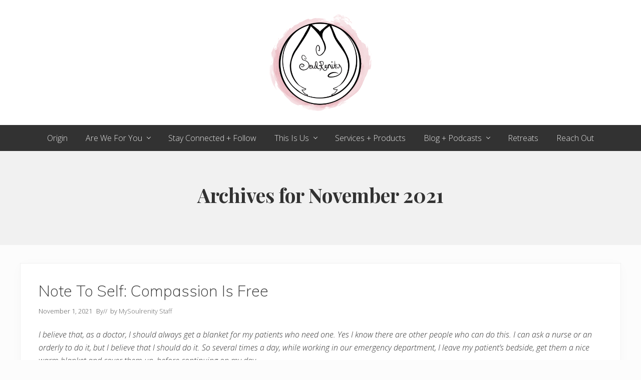

--- FILE ---
content_type: text/html; charset=UTF-8
request_url: https://www.mysoulrenity.com/2021/11/
body_size: 15665
content:
<!DOCTYPE html>
<html lang="en-US">
<head >
<meta charset="UTF-8" />
		<meta name="robots" content="noindex" />
		<meta name="viewport" content="width=device-width, initial-scale=1" />
<title>November 2021</title>
<meta name='robots' content='max-image-preview:large' />
<script>window._wca = window._wca || [];</script>
<link rel='dns-prefetch' href='//stats.wp.com' />
<link rel='dns-prefetch' href='//secure.gravatar.com' />
<link rel='dns-prefetch' href='//fonts.googleapis.com' />
<link rel='dns-prefetch' href='//v0.wordpress.com' />
<link rel='dns-prefetch' href='//widgets.wp.com' />
<link rel='dns-prefetch' href='//s0.wp.com' />
<link rel='dns-prefetch' href='//0.gravatar.com' />
<link rel='dns-prefetch' href='//1.gravatar.com' />
<link rel='dns-prefetch' href='//2.gravatar.com' />
<link rel='preconnect' href='//i0.wp.com' />
<link rel="alternate" type="application/rss+xml" title="MySoulrenity &raquo; Feed" href="https://www.mysoulrenity.com/feed/" />
<link rel="alternate" type="application/rss+xml" title="MySoulrenity &raquo; Comments Feed" href="https://www.mysoulrenity.com/comments/feed/" />
<style id='wp-img-auto-sizes-contain-inline-css' type='text/css'>
img:is([sizes=auto i],[sizes^="auto," i]){contain-intrinsic-size:3000px 1500px}
/*# sourceURL=wp-img-auto-sizes-contain-inline-css */
</style>
<style id='wp-emoji-styles-inline-css' type='text/css'>

	img.wp-smiley, img.emoji {
		display: inline !important;
		border: none !important;
		box-shadow: none !important;
		height: 1em !important;
		width: 1em !important;
		margin: 0 0.07em !important;
		vertical-align: -0.1em !important;
		background: none !important;
		padding: 0 !important;
	}
/*# sourceURL=wp-emoji-styles-inline-css */
</style>
<style id='wp-block-library-inline-css' type='text/css'>
:root{--wp-block-synced-color:#7a00df;--wp-block-synced-color--rgb:122,0,223;--wp-bound-block-color:var(--wp-block-synced-color);--wp-editor-canvas-background:#ddd;--wp-admin-theme-color:#007cba;--wp-admin-theme-color--rgb:0,124,186;--wp-admin-theme-color-darker-10:#006ba1;--wp-admin-theme-color-darker-10--rgb:0,107,160.5;--wp-admin-theme-color-darker-20:#005a87;--wp-admin-theme-color-darker-20--rgb:0,90,135;--wp-admin-border-width-focus:2px}@media (min-resolution:192dpi){:root{--wp-admin-border-width-focus:1.5px}}.wp-element-button{cursor:pointer}:root .has-very-light-gray-background-color{background-color:#eee}:root .has-very-dark-gray-background-color{background-color:#313131}:root .has-very-light-gray-color{color:#eee}:root .has-very-dark-gray-color{color:#313131}:root .has-vivid-green-cyan-to-vivid-cyan-blue-gradient-background{background:linear-gradient(135deg,#00d084,#0693e3)}:root .has-purple-crush-gradient-background{background:linear-gradient(135deg,#34e2e4,#4721fb 50%,#ab1dfe)}:root .has-hazy-dawn-gradient-background{background:linear-gradient(135deg,#faaca8,#dad0ec)}:root .has-subdued-olive-gradient-background{background:linear-gradient(135deg,#fafae1,#67a671)}:root .has-atomic-cream-gradient-background{background:linear-gradient(135deg,#fdd79a,#004a59)}:root .has-nightshade-gradient-background{background:linear-gradient(135deg,#330968,#31cdcf)}:root .has-midnight-gradient-background{background:linear-gradient(135deg,#020381,#2874fc)}:root{--wp--preset--font-size--normal:16px;--wp--preset--font-size--huge:42px}.has-regular-font-size{font-size:1em}.has-larger-font-size{font-size:2.625em}.has-normal-font-size{font-size:var(--wp--preset--font-size--normal)}.has-huge-font-size{font-size:var(--wp--preset--font-size--huge)}.has-text-align-center{text-align:center}.has-text-align-left{text-align:left}.has-text-align-right{text-align:right}.has-fit-text{white-space:nowrap!important}#end-resizable-editor-section{display:none}.aligncenter{clear:both}.items-justified-left{justify-content:flex-start}.items-justified-center{justify-content:center}.items-justified-right{justify-content:flex-end}.items-justified-space-between{justify-content:space-between}.screen-reader-text{border:0;clip-path:inset(50%);height:1px;margin:-1px;overflow:hidden;padding:0;position:absolute;width:1px;word-wrap:normal!important}.screen-reader-text:focus{background-color:#ddd;clip-path:none;color:#444;display:block;font-size:1em;height:auto;left:5px;line-height:normal;padding:15px 23px 14px;text-decoration:none;top:5px;width:auto;z-index:100000}html :where(.has-border-color){border-style:solid}html :where([style*=border-top-color]){border-top-style:solid}html :where([style*=border-right-color]){border-right-style:solid}html :where([style*=border-bottom-color]){border-bottom-style:solid}html :where([style*=border-left-color]){border-left-style:solid}html :where([style*=border-width]){border-style:solid}html :where([style*=border-top-width]){border-top-style:solid}html :where([style*=border-right-width]){border-right-style:solid}html :where([style*=border-bottom-width]){border-bottom-style:solid}html :where([style*=border-left-width]){border-left-style:solid}html :where(img[class*=wp-image-]){height:auto;max-width:100%}:where(figure){margin:0 0 1em}html :where(.is-position-sticky){--wp-admin--admin-bar--position-offset:var(--wp-admin--admin-bar--height,0px)}@media screen and (max-width:600px){html :where(.is-position-sticky){--wp-admin--admin-bar--position-offset:0px}}

/*# sourceURL=wp-block-library-inline-css */
</style><style id='wp-block-paragraph-inline-css' type='text/css'>
.is-small-text{font-size:.875em}.is-regular-text{font-size:1em}.is-large-text{font-size:2.25em}.is-larger-text{font-size:3em}.has-drop-cap:not(:focus):first-letter{float:left;font-size:8.4em;font-style:normal;font-weight:100;line-height:.68;margin:.05em .1em 0 0;text-transform:uppercase}body.rtl .has-drop-cap:not(:focus):first-letter{float:none;margin-left:.1em}p.has-drop-cap.has-background{overflow:hidden}:root :where(p.has-background){padding:1.25em 2.375em}:where(p.has-text-color:not(.has-link-color)) a{color:inherit}p.has-text-align-left[style*="writing-mode:vertical-lr"],p.has-text-align-right[style*="writing-mode:vertical-rl"]{rotate:180deg}
/*# sourceURL=https://www.mysoulrenity.com/wp-includes/blocks/paragraph/style.min.css */
</style>
<style id='global-styles-inline-css' type='text/css'>
:root{--wp--preset--aspect-ratio--square: 1;--wp--preset--aspect-ratio--4-3: 4/3;--wp--preset--aspect-ratio--3-4: 3/4;--wp--preset--aspect-ratio--3-2: 3/2;--wp--preset--aspect-ratio--2-3: 2/3;--wp--preset--aspect-ratio--16-9: 16/9;--wp--preset--aspect-ratio--9-16: 9/16;--wp--preset--color--black: #000000;--wp--preset--color--cyan-bluish-gray: #abb8c3;--wp--preset--color--white: #ffffff;--wp--preset--color--pale-pink: #f78da7;--wp--preset--color--vivid-red: #cf2e2e;--wp--preset--color--luminous-vivid-orange: #ff6900;--wp--preset--color--luminous-vivid-amber: #fcb900;--wp--preset--color--light-green-cyan: #7bdcb5;--wp--preset--color--vivid-green-cyan: #00d084;--wp--preset--color--pale-cyan-blue: #8ed1fc;--wp--preset--color--vivid-cyan-blue: #0693e3;--wp--preset--color--vivid-purple: #9b51e0;--wp--preset--gradient--vivid-cyan-blue-to-vivid-purple: linear-gradient(135deg,rgb(6,147,227) 0%,rgb(155,81,224) 100%);--wp--preset--gradient--light-green-cyan-to-vivid-green-cyan: linear-gradient(135deg,rgb(122,220,180) 0%,rgb(0,208,130) 100%);--wp--preset--gradient--luminous-vivid-amber-to-luminous-vivid-orange: linear-gradient(135deg,rgb(252,185,0) 0%,rgb(255,105,0) 100%);--wp--preset--gradient--luminous-vivid-orange-to-vivid-red: linear-gradient(135deg,rgb(255,105,0) 0%,rgb(207,46,46) 100%);--wp--preset--gradient--very-light-gray-to-cyan-bluish-gray: linear-gradient(135deg,rgb(238,238,238) 0%,rgb(169,184,195) 100%);--wp--preset--gradient--cool-to-warm-spectrum: linear-gradient(135deg,rgb(74,234,220) 0%,rgb(151,120,209) 20%,rgb(207,42,186) 40%,rgb(238,44,130) 60%,rgb(251,105,98) 80%,rgb(254,248,76) 100%);--wp--preset--gradient--blush-light-purple: linear-gradient(135deg,rgb(255,206,236) 0%,rgb(152,150,240) 100%);--wp--preset--gradient--blush-bordeaux: linear-gradient(135deg,rgb(254,205,165) 0%,rgb(254,45,45) 50%,rgb(107,0,62) 100%);--wp--preset--gradient--luminous-dusk: linear-gradient(135deg,rgb(255,203,112) 0%,rgb(199,81,192) 50%,rgb(65,88,208) 100%);--wp--preset--gradient--pale-ocean: linear-gradient(135deg,rgb(255,245,203) 0%,rgb(182,227,212) 50%,rgb(51,167,181) 100%);--wp--preset--gradient--electric-grass: linear-gradient(135deg,rgb(202,248,128) 0%,rgb(113,206,126) 100%);--wp--preset--gradient--midnight: linear-gradient(135deg,rgb(2,3,129) 0%,rgb(40,116,252) 100%);--wp--preset--font-size--small: 13px;--wp--preset--font-size--medium: 20px;--wp--preset--font-size--large: 36px;--wp--preset--font-size--x-large: 42px;--wp--preset--spacing--20: 0.44rem;--wp--preset--spacing--30: 0.67rem;--wp--preset--spacing--40: 1rem;--wp--preset--spacing--50: 1.5rem;--wp--preset--spacing--60: 2.25rem;--wp--preset--spacing--70: 3.38rem;--wp--preset--spacing--80: 5.06rem;--wp--preset--shadow--natural: 6px 6px 9px rgba(0, 0, 0, 0.2);--wp--preset--shadow--deep: 12px 12px 50px rgba(0, 0, 0, 0.4);--wp--preset--shadow--sharp: 6px 6px 0px rgba(0, 0, 0, 0.2);--wp--preset--shadow--outlined: 6px 6px 0px -3px rgb(255, 255, 255), 6px 6px rgb(0, 0, 0);--wp--preset--shadow--crisp: 6px 6px 0px rgb(0, 0, 0);}:where(.is-layout-flex){gap: 0.5em;}:where(.is-layout-grid){gap: 0.5em;}body .is-layout-flex{display: flex;}.is-layout-flex{flex-wrap: wrap;align-items: center;}.is-layout-flex > :is(*, div){margin: 0;}body .is-layout-grid{display: grid;}.is-layout-grid > :is(*, div){margin: 0;}:where(.wp-block-columns.is-layout-flex){gap: 2em;}:where(.wp-block-columns.is-layout-grid){gap: 2em;}:where(.wp-block-post-template.is-layout-flex){gap: 1.25em;}:where(.wp-block-post-template.is-layout-grid){gap: 1.25em;}.has-black-color{color: var(--wp--preset--color--black) !important;}.has-cyan-bluish-gray-color{color: var(--wp--preset--color--cyan-bluish-gray) !important;}.has-white-color{color: var(--wp--preset--color--white) !important;}.has-pale-pink-color{color: var(--wp--preset--color--pale-pink) !important;}.has-vivid-red-color{color: var(--wp--preset--color--vivid-red) !important;}.has-luminous-vivid-orange-color{color: var(--wp--preset--color--luminous-vivid-orange) !important;}.has-luminous-vivid-amber-color{color: var(--wp--preset--color--luminous-vivid-amber) !important;}.has-light-green-cyan-color{color: var(--wp--preset--color--light-green-cyan) !important;}.has-vivid-green-cyan-color{color: var(--wp--preset--color--vivid-green-cyan) !important;}.has-pale-cyan-blue-color{color: var(--wp--preset--color--pale-cyan-blue) !important;}.has-vivid-cyan-blue-color{color: var(--wp--preset--color--vivid-cyan-blue) !important;}.has-vivid-purple-color{color: var(--wp--preset--color--vivid-purple) !important;}.has-black-background-color{background-color: var(--wp--preset--color--black) !important;}.has-cyan-bluish-gray-background-color{background-color: var(--wp--preset--color--cyan-bluish-gray) !important;}.has-white-background-color{background-color: var(--wp--preset--color--white) !important;}.has-pale-pink-background-color{background-color: var(--wp--preset--color--pale-pink) !important;}.has-vivid-red-background-color{background-color: var(--wp--preset--color--vivid-red) !important;}.has-luminous-vivid-orange-background-color{background-color: var(--wp--preset--color--luminous-vivid-orange) !important;}.has-luminous-vivid-amber-background-color{background-color: var(--wp--preset--color--luminous-vivid-amber) !important;}.has-light-green-cyan-background-color{background-color: var(--wp--preset--color--light-green-cyan) !important;}.has-vivid-green-cyan-background-color{background-color: var(--wp--preset--color--vivid-green-cyan) !important;}.has-pale-cyan-blue-background-color{background-color: var(--wp--preset--color--pale-cyan-blue) !important;}.has-vivid-cyan-blue-background-color{background-color: var(--wp--preset--color--vivid-cyan-blue) !important;}.has-vivid-purple-background-color{background-color: var(--wp--preset--color--vivid-purple) !important;}.has-black-border-color{border-color: var(--wp--preset--color--black) !important;}.has-cyan-bluish-gray-border-color{border-color: var(--wp--preset--color--cyan-bluish-gray) !important;}.has-white-border-color{border-color: var(--wp--preset--color--white) !important;}.has-pale-pink-border-color{border-color: var(--wp--preset--color--pale-pink) !important;}.has-vivid-red-border-color{border-color: var(--wp--preset--color--vivid-red) !important;}.has-luminous-vivid-orange-border-color{border-color: var(--wp--preset--color--luminous-vivid-orange) !important;}.has-luminous-vivid-amber-border-color{border-color: var(--wp--preset--color--luminous-vivid-amber) !important;}.has-light-green-cyan-border-color{border-color: var(--wp--preset--color--light-green-cyan) !important;}.has-vivid-green-cyan-border-color{border-color: var(--wp--preset--color--vivid-green-cyan) !important;}.has-pale-cyan-blue-border-color{border-color: var(--wp--preset--color--pale-cyan-blue) !important;}.has-vivid-cyan-blue-border-color{border-color: var(--wp--preset--color--vivid-cyan-blue) !important;}.has-vivid-purple-border-color{border-color: var(--wp--preset--color--vivid-purple) !important;}.has-vivid-cyan-blue-to-vivid-purple-gradient-background{background: var(--wp--preset--gradient--vivid-cyan-blue-to-vivid-purple) !important;}.has-light-green-cyan-to-vivid-green-cyan-gradient-background{background: var(--wp--preset--gradient--light-green-cyan-to-vivid-green-cyan) !important;}.has-luminous-vivid-amber-to-luminous-vivid-orange-gradient-background{background: var(--wp--preset--gradient--luminous-vivid-amber-to-luminous-vivid-orange) !important;}.has-luminous-vivid-orange-to-vivid-red-gradient-background{background: var(--wp--preset--gradient--luminous-vivid-orange-to-vivid-red) !important;}.has-very-light-gray-to-cyan-bluish-gray-gradient-background{background: var(--wp--preset--gradient--very-light-gray-to-cyan-bluish-gray) !important;}.has-cool-to-warm-spectrum-gradient-background{background: var(--wp--preset--gradient--cool-to-warm-spectrum) !important;}.has-blush-light-purple-gradient-background{background: var(--wp--preset--gradient--blush-light-purple) !important;}.has-blush-bordeaux-gradient-background{background: var(--wp--preset--gradient--blush-bordeaux) !important;}.has-luminous-dusk-gradient-background{background: var(--wp--preset--gradient--luminous-dusk) !important;}.has-pale-ocean-gradient-background{background: var(--wp--preset--gradient--pale-ocean) !important;}.has-electric-grass-gradient-background{background: var(--wp--preset--gradient--electric-grass) !important;}.has-midnight-gradient-background{background: var(--wp--preset--gradient--midnight) !important;}.has-small-font-size{font-size: var(--wp--preset--font-size--small) !important;}.has-medium-font-size{font-size: var(--wp--preset--font-size--medium) !important;}.has-large-font-size{font-size: var(--wp--preset--font-size--large) !important;}.has-x-large-font-size{font-size: var(--wp--preset--font-size--x-large) !important;}
/*# sourceURL=global-styles-inline-css */
</style>

<style id='classic-theme-styles-inline-css' type='text/css'>
/*! This file is auto-generated */
.wp-block-button__link{color:#fff;background-color:#32373c;border-radius:9999px;box-shadow:none;text-decoration:none;padding:calc(.667em + 2px) calc(1.333em + 2px);font-size:1.125em}.wp-block-file__button{background:#32373c;color:#fff;text-decoration:none}
/*# sourceURL=/wp-includes/css/classic-themes.min.css */
</style>
<link rel='stylesheet' id='SFSImainCss-css' href='https://www.mysoulrenity.com/wp-content/plugins/ultimate-social-media-icons/css/sfsi-style.css?ver=2.9.6' type='text/css' media='all' />
<link rel='stylesheet' id='woocommerce-smallscreen-css' href='https://www.mysoulrenity.com/wp-content/plugins/woocommerce/assets/css/woocommerce-smallscreen.css?ver=10.4.3' type='text/css' media='only screen and (max-width: 768px)' />
<link rel='stylesheet' id='woocommerce-general-css' href='https://www.mysoulrenity.com/wp-content/plugins/woocommerce/assets/css/woocommerce.css?ver=10.4.3' type='text/css' media='all' />
<link rel='stylesheet' id='mai-woocommerce-css' href='https://www.mysoulrenity.com/wp-content/plugins/mai-theme-engine/assets/css/mai-woocommerce.min.css?ver=1.13.1' type='text/css' media='all' />
<style id='woocommerce-inline-inline-css' type='text/css'>
.woocommerce form .form-row .required { visibility: visible; }
/*# sourceURL=woocommerce-inline-inline-css */
</style>
<link rel='stylesheet' id='maitheme-google-fonts-css' href='//fonts.googleapis.com/css?family=Muli%3A200%2C200i%7COpen+Sans%3A300%2C300i%2C400%2C400i%2C700%2C700i%7CPlayfair+Display%3A700%2C700i&#038;ver=1.1.0' type='text/css' media='all' />
<link rel='stylesheet' id='jetpack_likes-css' href='https://www.mysoulrenity.com/wp-content/plugins/jetpack/modules/likes/style.css?ver=15.4' type='text/css' media='all' />
<link rel='stylesheet' id='mai-theme-engine-css' href='https://www.mysoulrenity.com/wp-content/plugins/mai-theme-engine/assets/css/mai-theme.min.css?ver=1.13.1' type='text/css' media='all' />
<link rel='stylesheet' id='flexington-css' href='https://www.mysoulrenity.com/wp-content/plugins/mai-theme-engine/assets/css/flexington.min.css?ver=2.5.0' type='text/css' media='all' />
<link rel='stylesheet' id='mai-lifestyle-pro-css' href='https://www.mysoulrenity.com/wp-content/themes/mai-lifestyle-pro/style.css?ver=1.1.0.21020190101' type='text/css' media='all' />
<script type="text/javascript" src="https://www.mysoulrenity.com/wp-includes/js/jquery/jquery.min.js?ver=3.7.1" id="jquery-core-js"></script>
<script type="text/javascript" src="https://www.mysoulrenity.com/wp-includes/js/jquery/jquery-migrate.min.js?ver=3.4.1" id="jquery-migrate-js"></script>
<script type="text/javascript" src="https://www.mysoulrenity.com/wp-content/plugins/woocommerce/assets/js/jquery-blockui/jquery.blockUI.min.js?ver=2.7.0-wc.10.4.3" id="wc-jquery-blockui-js" defer="defer" data-wp-strategy="defer"></script>
<script type="text/javascript" id="wc-add-to-cart-js-extra">
/* <![CDATA[ */
var wc_add_to_cart_params = {"ajax_url":"/wp-admin/admin-ajax.php","wc_ajax_url":"/?wc-ajax=%%endpoint%%","i18n_view_cart":"View cart","cart_url":"https://www.mysoulrenity.com/cart/","is_cart":"","cart_redirect_after_add":"yes"};
//# sourceURL=wc-add-to-cart-js-extra
/* ]]> */
</script>
<script type="text/javascript" src="https://www.mysoulrenity.com/wp-content/plugins/woocommerce/assets/js/frontend/add-to-cart.min.js?ver=10.4.3" id="wc-add-to-cart-js" defer="defer" data-wp-strategy="defer"></script>
<script type="text/javascript" src="https://www.mysoulrenity.com/wp-content/plugins/woocommerce/assets/js/js-cookie/js.cookie.min.js?ver=2.1.4-wc.10.4.3" id="wc-js-cookie-js" defer="defer" data-wp-strategy="defer"></script>
<script type="text/javascript" id="woocommerce-js-extra">
/* <![CDATA[ */
var woocommerce_params = {"ajax_url":"/wp-admin/admin-ajax.php","wc_ajax_url":"/?wc-ajax=%%endpoint%%","i18n_password_show":"Show password","i18n_password_hide":"Hide password"};
//# sourceURL=woocommerce-js-extra
/* ]]> */
</script>
<script type="text/javascript" src="https://www.mysoulrenity.com/wp-content/plugins/woocommerce/assets/js/frontend/woocommerce.min.js?ver=10.4.3" id="woocommerce-js" defer="defer" data-wp-strategy="defer"></script>
<script type="text/javascript" id="WCPAY_ASSETS-js-extra">
/* <![CDATA[ */
var wcpayAssets = {"url":"https://www.mysoulrenity.com/wp-content/plugins/woocommerce-payments/dist/"};
//# sourceURL=WCPAY_ASSETS-js-extra
/* ]]> */
</script>
<script type="text/javascript" src="https://stats.wp.com/s-202605.js" id="woocommerce-analytics-js" defer="defer" data-wp-strategy="defer"></script>
<link rel="https://api.w.org/" href="https://www.mysoulrenity.com/wp-json/" /><link rel="EditURI" type="application/rsd+xml" title="RSD" href="https://www.mysoulrenity.com/xmlrpc.php?rsd" />
<meta name="follow.[base64]" content="khSZnEYlypZPLYx1ZYxj"/><meta property="og:image:secure_url" content="https://www.mysoulrenity.com/wp-content/uploads/2021/12/sj-objio-8hHxO3iYuU0-unsplash-scaled.jpg" data-id="sfsi"><meta property="twitter:card" content="summary_large_image" data-id="sfsi"><meta property="twitter:image" content="https://www.mysoulrenity.com/wp-content/uploads/2021/12/sj-objio-8hHxO3iYuU0-unsplash-scaled.jpg" data-id="sfsi"><meta property="og:image:type" content="" data-id="sfsi" /><meta property="og:image:width" content="2560" data-id="sfsi" /><meta property="og:image:height" content="1707" data-id="sfsi" /><meta property="og:url" content="https://www.mysoulrenity.com/2021/11/01/note-to-self-compassion-is-free/" data-id="sfsi" /><meta property="og:description" content="
I believe that, as a doctor, I should always get a blanket for my patients who need one. Yes I know there are other people who can do this. I can ask a nurse or an orderly to do it, but I believe that I should do it. So several times a day, while working in our emergency department, I leave my patient’s bedside, get them a nice warm blanket and cover them up, before continuing on my day.



This action goes along with what I believe to be the three rules of emergency medicine (and perhaps medicine in general). I repeat these often to the residents and medical students I supervise in our busy urban emergency department.



I tell them: (1) we make people feel better; (2) we try to make sure nothing really bad is happening to them right now; and (3), we try to tell them what is causing their symptoms. I say that we can almost always achieve the first two rules but not always the third. No news is usually good news from an ER doctor. If I find a reason for, say, your abdominal pain it is rarely a good thing.



Which brings me back to why I believe I should offer to bring my patients a blanket. To me it is the first step in communicating to the person that my priority is his or her comfort, both physical and emotional. It is a simple act that acknowledges my desire to meet their basic needs as a patient. It may be an overused expression but I want to treat my patients the way I would want my family members taken care of. This behavior was also modeled for me when I was a patient.



Shortly after college I was involved in a serious accident while working in an ambulance as a volunteer. The short story is that I broke my femur, the large bone in my thigh, and my recovery required a total of four surgeries over a year or so. The surgeon who performed the last three operations (and to whom I credit my ability to now walk unaided) usually did his rounds late at night.



He was a brilliant and talented surgeon who reminded me in appearance of a chain-smoking Einstein. He would ask about my pain and my mental state, but what I remember most is his offering to bring me French fries the next time he visited. I felt that he cared about me and, more importantly, understood what I was going through. He connected with me, and I trusted and obeyed everything he told me to do.



Getting a blanket and placing it on my patient is, in the end, a check and balance for me. I have the power to order hundreds of tests and treatments. I strive to always be right (or at least never wrong). And on not so rare occasions, I help save a life. But in the end, if I have not made that connection with my patient, if I have not shown them I understand their needs, then I have failed them as a physician and as a person.



Authored by J. Narro
" data-id="sfsi" /><meta property="og:title" content="Note To Self: Compassion Is Free" data-id="sfsi" />	<style>img#wpstats{display:none}</style>
		<link rel="pingback" href="https://www.mysoulrenity.com/xmlrpc.php" />
<style>
	:root {
		--header-spacer: 0;
		--text-title: 100%;
		--logo-width: 204px;
		--logo-shrink-width: 142px;
		--logo-margin-top: 24px;
		--logo-margin-bottom: 24px;
	}
	.site-title.has-text-title a {
		font-size: var(--text-title);
	}
	@media only screen and (min-width: 769px) {
		.site-title a {
			margin-top: var(--logo-margin-top);
			margin-bottom: var(--logo-margin-bottom);
		}
		.custom-logo-link {
			max-width: var(--logo-width);
		}
	}
	@media only screen and (max-width: 768px) {
		.site-title a {
			margin-top: 4px;
			margin-bottom: 4px;
		}
		.custom-logo-link {
			max-width: var(--logo-shrink-width);
		}
	}
	</style><style>
	@media only screen and (max-width: 768px) {
		.header-before,
		.header-left,
		.header-right,
		.nav-primary,
		.nav-secondary {
			display: none;
		}
		.mai-toggle {
			display: block;
		}
	}
	</style>	<noscript><style>.woocommerce-product-gallery{ opacity: 1 !important; }</style></noscript>
	<style type="text/css">.recentcomments a{display:inline !important;padding:0 !important;margin:0 !important;}</style><style type="text/css">
.upcoming-events li {
	margin-bottom: 10px;
}
.upcoming-events li span {
	display: block;
}
</style>
		
<!-- Jetpack Open Graph Tags -->
<meta property="og:type" content="website" />
<meta property="og:title" content="November 2021" />
<meta property="og:site_name" content="MySoulrenity" />
<meta property="og:image" content="https://i0.wp.com/www.mysoulrenity.com/wp-content/uploads/2019/11/cropped-NewMySoulrenityLogo-Main-Website.png?fit=2482%2C2359&#038;ssl=1" />
<meta property="og:image:width" content="2482" />
<meta property="og:image:height" content="2359" />
<meta property="og:image:alt" content="" />
<meta property="og:locale" content="en_US" />

<!-- End Jetpack Open Graph Tags -->
<link rel="icon" href="https://i0.wp.com/www.mysoulrenity.com/wp-content/uploads/2019/11/cropped-mo-C2GKfb69cM0-unsplash-scaled.jpg?fit=32%2C32&#038;ssl=1" sizes="32x32" />
<link rel="icon" href="https://i0.wp.com/www.mysoulrenity.com/wp-content/uploads/2019/11/cropped-mo-C2GKfb69cM0-unsplash-scaled.jpg?fit=192%2C192&#038;ssl=1" sizes="192x192" />
<link rel="apple-touch-icon" href="https://i0.wp.com/www.mysoulrenity.com/wp-content/uploads/2019/11/cropped-mo-C2GKfb69cM0-unsplash-scaled.jpg?fit=180%2C180&#038;ssl=1" />
<meta name="msapplication-TileImage" content="https://i0.wp.com/www.mysoulrenity.com/wp-content/uploads/2019/11/cropped-mo-C2GKfb69cM0-unsplash-scaled.jpg?fit=270%2C270&#038;ssl=1" />
<link rel='stylesheet' id='wc-stripe-blocks-checkout-style-css' href='https://www.mysoulrenity.com/wp-content/plugins/woocommerce-gateway-stripe/build/upe-blocks.css?ver=5149cca93b0373758856' type='text/css' media='all' />
<link rel='stylesheet' id='wc-blocks-style-css' href='https://www.mysoulrenity.com/wp-content/plugins/woocommerce/assets/client/blocks/wc-blocks.css?ver=wc-10.4.3' type='text/css' media='all' />
</head>
<body class="archive date wp-custom-logo wp-theme-genesis wp-child-theme-mai-lifestyle-pro theme-genesis sfsi_actvite_theme_flat woocommerce-no-js header-full-width full-width-content genesis-breadcrumbs-hidden genesis-footer-widgets-hidden has-standard-menu no-js has-banner-area text-md no-sidebars" itemscope itemtype="https://schema.org/WebPage">	<script>
		//<![CDATA[
		( function() {
			var c = document.body.classList;
			c.remove( 'no-js' );
			c.add( 'js' );
		})();
		//]]>
	</script>
	<div class="site-container"><ul class="genesis-skip-link"><li><a href="#mai-toggle" class="screen-reader-shortcut"> Menu</a></li><li><a href="#genesis-nav-primary" class="screen-reader-shortcut"> Skip to primary navigation</a></li><li><a href="#genesis-content" class="screen-reader-shortcut"> Skip to main content</a></li></ul><span id="header-trigger-wrap"><span id="header-trigger"></span></span><header class="site-header no-header-content" itemscope itemtype="https://schema.org/WPHeader"><div class="wrap"><div class="site-header-row row middle-xs between-xs around-md"><div class="title-area col col-xs-auto center-xs"><p class="site-title" itemprop="headline"><a href="https://www.mysoulrenity.com/" class="custom-logo-link" rel="home"><img width="2482" height="2359" src="https://i0.wp.com/www.mysoulrenity.com/wp-content/uploads/2019/11/cropped-NewMySoulrenityLogo-Main-Website.png?fit=2482%2C2359&amp;ssl=1" class="custom-logo" alt="MySoulrenity" decoding="async" fetchpriority="high" srcset="https://i0.wp.com/www.mysoulrenity.com/wp-content/uploads/2019/11/cropped-NewMySoulrenityLogo-Main-Website.png?w=2482&amp;ssl=1 2482w, https://i0.wp.com/www.mysoulrenity.com/wp-content/uploads/2019/11/cropped-NewMySoulrenityLogo-Main-Website.png?resize=300%2C285&amp;ssl=1 300w, https://i0.wp.com/www.mysoulrenity.com/wp-content/uploads/2019/11/cropped-NewMySoulrenityLogo-Main-Website.png?resize=1024%2C973&amp;ssl=1 1024w, https://i0.wp.com/www.mysoulrenity.com/wp-content/uploads/2019/11/cropped-NewMySoulrenityLogo-Main-Website.png?resize=768%2C730&amp;ssl=1 768w, https://i0.wp.com/www.mysoulrenity.com/wp-content/uploads/2019/11/cropped-NewMySoulrenityLogo-Main-Website.png?resize=1536%2C1460&amp;ssl=1 1536w, https://i0.wp.com/www.mysoulrenity.com/wp-content/uploads/2019/11/cropped-NewMySoulrenityLogo-Main-Website.png?resize=2048%2C1947&amp;ssl=1 2048w, https://i0.wp.com/www.mysoulrenity.com/wp-content/uploads/2019/11/cropped-NewMySoulrenityLogo-Main-Website.png?resize=600%2C570&amp;ssl=1 600w" sizes="(max-width: 2482px) 100vw, 2482px" data-attachment-id="2829" data-permalink="https://www.mysoulrenity.com/cropped-newmysoulrenitylogo-main-website-png/" data-orig-file="https://i0.wp.com/www.mysoulrenity.com/wp-content/uploads/2019/11/cropped-NewMySoulrenityLogo-Main-Website.png?fit=2482%2C2359&amp;ssl=1" data-orig-size="2482,2359" data-comments-opened="1" data-image-meta="{&quot;aperture&quot;:&quot;0&quot;,&quot;credit&quot;:&quot;&quot;,&quot;camera&quot;:&quot;&quot;,&quot;caption&quot;:&quot;&quot;,&quot;created_timestamp&quot;:&quot;0&quot;,&quot;copyright&quot;:&quot;&quot;,&quot;focal_length&quot;:&quot;0&quot;,&quot;iso&quot;:&quot;0&quot;,&quot;shutter_speed&quot;:&quot;0&quot;,&quot;title&quot;:&quot;&quot;,&quot;orientation&quot;:&quot;0&quot;}" data-image-title="cropped-NewMySoulrenityLogo-Main-Website.png" data-image-description="&lt;p&gt;https://www.mysoulrenity.com/wp-content/uploads/2019/11/cropped-NewMySoulrenityLogo-Main-Website.png&lt;/p&gt;
" data-image-caption="" data-medium-file="https://i0.wp.com/www.mysoulrenity.com/wp-content/uploads/2019/11/cropped-NewMySoulrenityLogo-Main-Website.png?fit=300%2C285&amp;ssl=1" data-large-file="https://i0.wp.com/www.mysoulrenity.com/wp-content/uploads/2019/11/cropped-NewMySoulrenityLogo-Main-Website.png?fit=1024%2C973&amp;ssl=1" /></a></p><p class="site-description screen-reader-text" itemprop="description">Search your soul</p></div></div><div id="mai-menu" class="mai-menu"><div class="mai-menu-outer"><div class="mai-menu-inner"><form class="search-form" method="get" action="https://www.mysoulrenity.com/" role="search" itemprop="potentialAction" itemscope itemtype="https://schema.org/SearchAction"><label class="search-form-label screen-reader-text" for="searchform-2">Search this website</label><input class="search-form-input" type="search" name="s" id="searchform-2" placeholder="Search this website" itemprop="query-input"><input class="search-form-submit" type="submit" value="Search"><meta content="https://www.mysoulrenity.com/?s={s}" itemprop="target"></form><div class="menu-home-container"><ul id="menu-home" class="menu"><li id="menu-item-143" class="menu-item menu-item-type-post_type menu-item-object-page menu-item-home menu-item-143"><a href="https://www.mysoulrenity.com/" itemprop="url">Origin</a></li>
<li id="menu-item-1397" class="menu-item menu-item-type-post_type menu-item-object-page menu-item-has-children menu-item-1397"><a href="https://www.mysoulrenity.com/are-we-for-you/" itemprop="url">Are We For You</a>
<ul class="sub-menu">
	<li id="menu-item-2400" class="menu-item menu-item-type-post_type menu-item-object-page menu-item-2400"><a href="https://www.mysoulrenity.com/are-we-liked/" itemprop="url">Meet Our Friends</a></li>
	<li id="menu-item-4297" class="menu-item menu-item-type-post_type menu-item-object-page menu-item-4297"><a href="https://www.mysoulrenity.com/lgbtq-glossary/" itemprop="url">LGBTQ+ Glossary</a></li>
	<li id="menu-item-1399" class="menu-item menu-item-type-post_type menu-item-object-page menu-item-1399"><a href="https://www.mysoulrenity.com/faq/" itemprop="url">FAQ</a></li>
</ul>
</li>
<li id="menu-item-160" class="menu-item menu-item-type-post_type menu-item-object-page menu-item-160"><a href="https://www.mysoulrenity.com/stay-connected-follow/" itemprop="url">Stay Connected + Follow</a></li>
<li id="menu-item-159" class="menu-item menu-item-type-post_type menu-item-object-page menu-item-has-children menu-item-159"><a href="https://www.mysoulrenity.com/this-is-us/" itemprop="url">This Is Us</a>
<ul class="sub-menu">
	<li id="menu-item-167" class="menu-item menu-item-type-post_type menu-item-object-page menu-item-167"><a href="https://www.mysoulrenity.com/nat/" itemprop="url">Nat</a></li>
	<li id="menu-item-3278" class="menu-item menu-item-type-post_type menu-item-object-page menu-item-has-children menu-item-3278"><a href="https://www.mysoulrenity.com/sophie/" itemprop="url">Sophie</a>
	<ul class="sub-menu">
		<li id="menu-item-1637" class="menu-item menu-item-type-post_type menu-item-object-page menu-item-1637"><a href="https://www.mysoulrenity.com/company-2/" itemprop="url">+ Company</a></li>
	</ul>
</li>
</ul>
</li>
<li id="menu-item-158" class="menu-item menu-item-type-post_type menu-item-object-page menu-item-158"><a href="https://www.mysoulrenity.com/coaching-beyond/" itemprop="url">Services + Products</a></li>
<li id="menu-item-161" class="menu-item menu-item-type-post_type menu-item-object-page menu-item-has-children menu-item-161"><a href="https://www.mysoulrenity.com/themes/" itemprop="url">Blog + Podcasts</a>
<ul class="sub-menu">
	<li id="menu-item-3406" class="menu-item menu-item-type-post_type menu-item-object-page menu-item-3406"><a href="https://www.mysoulrenity.com/themes/sns/" itemprop="url">Featured Podcasts</a></li>
</ul>
</li>
<li id="menu-item-3341" class="menu-item menu-item-type-post_type menu-item-object-page menu-item-3341"><a href="https://www.mysoulrenity.com/retreats/" itemprop="url">Retreats</a></li>
<li id="menu-item-1267" class="menu-item menu-item-type-post_type menu-item-object-page menu-item-1267"><a href="https://www.mysoulrenity.com/reach/" itemprop="url">Reach Out</a></li>
</ul></div></div></div></div></div></header><nav class="nav-primary" aria-label="Main" itemscope itemtype="https://schema.org/SiteNavigationElement" id="genesis-nav-primary"><div class="wrap"><ul id="menu-home-1" class="menu genesis-nav-menu menu-primary js-superfish"><li class="menu-item menu-item-type-post_type menu-item-object-page menu-item-home menu-item-143"><a href="https://www.mysoulrenity.com/" itemprop="url"><span itemprop="name">Origin</span></a></li>
<li class="menu-item menu-item-type-post_type menu-item-object-page menu-item-has-children menu-item-1397"><a href="https://www.mysoulrenity.com/are-we-for-you/" itemprop="url"><span itemprop="name">Are We For You</span></a>
<ul class="sub-menu">
	<li class="menu-item menu-item-type-post_type menu-item-object-page menu-item-2400"><a href="https://www.mysoulrenity.com/are-we-liked/" itemprop="url"><span itemprop="name">Meet Our Friends</span></a></li>
	<li class="menu-item menu-item-type-post_type menu-item-object-page menu-item-4297"><a href="https://www.mysoulrenity.com/lgbtq-glossary/" itemprop="url"><span itemprop="name">LGBTQ+ Glossary</span></a></li>
	<li class="menu-item menu-item-type-post_type menu-item-object-page menu-item-1399"><a href="https://www.mysoulrenity.com/faq/" itemprop="url"><span itemprop="name">FAQ</span></a></li>
</ul>
</li>
<li class="menu-item menu-item-type-post_type menu-item-object-page menu-item-160"><a href="https://www.mysoulrenity.com/stay-connected-follow/" itemprop="url"><span itemprop="name">Stay Connected + Follow</span></a></li>
<li class="menu-item menu-item-type-post_type menu-item-object-page menu-item-has-children menu-item-159"><a href="https://www.mysoulrenity.com/this-is-us/" itemprop="url"><span itemprop="name">This Is Us</span></a>
<ul class="sub-menu">
	<li class="menu-item menu-item-type-post_type menu-item-object-page menu-item-167"><a href="https://www.mysoulrenity.com/nat/" itemprop="url"><span itemprop="name">Nat</span></a></li>
	<li class="menu-item menu-item-type-post_type menu-item-object-page menu-item-has-children menu-item-3278"><a href="https://www.mysoulrenity.com/sophie/" itemprop="url"><span itemprop="name">Sophie</span></a>
	<ul class="sub-menu">
		<li class="menu-item menu-item-type-post_type menu-item-object-page menu-item-1637"><a href="https://www.mysoulrenity.com/company-2/" itemprop="url"><span itemprop="name">+ Company</span></a></li>
	</ul>
</li>
</ul>
</li>
<li class="menu-item menu-item-type-post_type menu-item-object-page menu-item-158"><a href="https://www.mysoulrenity.com/coaching-beyond/" itemprop="url"><span itemprop="name">Services + Products</span></a></li>
<li class="menu-item menu-item-type-post_type menu-item-object-page menu-item-has-children menu-item-161"><a href="https://www.mysoulrenity.com/themes/" itemprop="url"><span itemprop="name">Blog + Podcasts</span></a>
<ul class="sub-menu">
	<li class="menu-item menu-item-type-post_type menu-item-object-page menu-item-3406"><a href="https://www.mysoulrenity.com/themes/sns/" itemprop="url"><span itemprop="name">Featured Podcasts</span></a></li>
</ul>
</li>
<li class="menu-item menu-item-type-post_type menu-item-object-page menu-item-3341"><a href="https://www.mysoulrenity.com/retreats/" itemprop="url"><span itemprop="name">Retreats</span></a></li>
<li class="menu-item menu-item-type-post_type menu-item-object-page menu-item-1267"><a href="https://www.mysoulrenity.com/reach/" itemprop="url"><span itemprop="name">Reach Out</span></a></li>
</ul></div></nav><section class="section banner-area width-full" style="background-color: #f1f1f1;"><div class="wrap height-md center-xs text-xs-center text-lg"><div class="section-content width-auto"><h1 class="banner-title">Archives for  November 2021</h1>
</div></div></section><div class="site-inner"><div class="content-sidebar-wrap has-boxed-children"><main class="content content-no-sidebars" id="genesis-content"><article class="post-4028 post type-post status-publish format-standard has-post-thumbnail category-self tag-compassion tag-doctor tag-healthcare tag-human tag-mysoulrenity tag-note-to-self tag-self tag-self-awareness entry boxed" aria-label="Note To Self: Compassion Is Free" itemscope itemtype="https://schema.org/CreativeWork"><header class="entry-header"><h2 class="entry-title" itemprop="headline"><a class="entry-title-link" rel="bookmark" href="https://www.mysoulrenity.com/2021/11/01/note-to-self-compassion-is-free/">Note To Self: Compassion Is Free</a></h2>
<p class="entry-meta"><time class="entry-time" itemprop="datePublished" datetime="2021-11-01T12:18:00-04:00">November 1, 2021</time> By <span class="entry-author" itemprop="author" itemscope itemtype="https://schema.org/Person">//&nbsp;&nbsp;by&nbsp;<a href="https://www.mysoulrenity.com/author/mys/" class="entry-author-link" rel="author" itemprop="url"><span class="entry-author-name" itemprop="name">MySoulrenity Staff</span></a></span>  </p></header><div class="entry-content" itemprop="text">
<p><em>I believe that, as a doctor, I should always get a blanket for my patients who need one. Yes I know there are other people who can do this. I can ask a nurse or an orderly to do it, but I believe that I should do it. So several times a day, while working in our emergency department, I leave my patient’s bedside, get them a nice warm blanket and cover them up, before continuing on my day.</em></p>



<p><em>This action goes along with what I believe to be the three rules of emergency medicine (and perhaps medicine in general). I repeat these often to the residents and medical students I supervise in our busy urban emergency department.</em></p>



<p><em>I tell them: (1) we make people feel better; (2) we try to make sure nothing really bad is happening to them right now; and (3), we try to tell them what is causing their symptoms. I say that we can almost always achieve the first two rules but not always the third. No news is usually good news from an ER doctor. If I find a reason for, say, your abdominal pain it is rarely a good thing.</em></p>



<p><em>Which brings me back to why I believe I should offer to bring my patients a blanket. To me it is the first step in communicating to the person that my priority is his or her comfort, both physical and emotional. It is a simple act that acknowledges my desire to meet their basic needs as a patient. It may be an overused expression but I want to treat my patients the way I would want my family members taken care of. This behavior was also modeled for me when I was a patient.</em></p>



<p><em>Shortly after college I was involved in a serious accident while working in an ambulance as a volunteer. The short story is that I broke my femur, the large bone in my thigh, and my recovery required a total of four surgeries over a year or so. The surgeon who performed the last three operations (and to whom I credit my ability to now walk unaided) usually did his rounds late at night.</em></p>



<p><em>He was a brilliant and talented surgeon who reminded me in appearance of a chain-smoking Einstein. He would ask about my pain and my mental state, but what I remember most is his offering to bring me French fries the next time he visited. I felt that he cared about me and, more importantly, understood what I was going through. He connected with me, and I trusted and obeyed everything he told me to do.</em></p>



<p><em>Getting a blanket and placing it on my patient is, in the end, a check and balance for me. I have the power to order hundreds of tests and treatments. I strive to always be right (or at least never wrong). And on not so rare occasions, I help save a life. But in the end, if I have not made that connection with my patient, if I have not shown them I understand their needs, then I have failed them as a physician and as a person.</em></p>



<p><em>Authored by J. Narro</em></p>
</div><footer class="entry-footer"><p class="entry-meta"><span class="entry-categories">Filed Under: <a href="https://www.mysoulrenity.com/category/self/" rel="category tag">Self</a></span> <span class="entry-tags">Tagged With: <a href="https://www.mysoulrenity.com/tag/compassion/" rel="tag">compassion</a>, <a href="https://www.mysoulrenity.com/tag/doctor/" rel="tag">doctor</a>, <a href="https://www.mysoulrenity.com/tag/healthcare/" rel="tag">healthcare</a>, <a href="https://www.mysoulrenity.com/tag/human/" rel="tag">human</a>, <a href="https://www.mysoulrenity.com/tag/mysoulrenity/" rel="tag">MySoulrenity</a>, <a href="https://www.mysoulrenity.com/tag/note-to-self/" rel="tag">note to SELF</a>, <a href="https://www.mysoulrenity.com/tag/self/" rel="tag">self</a>, <a href="https://www.mysoulrenity.com/tag/self-awareness/" rel="tag">self awareness</a></span></p></footer></article></main></div></div><footer class="site-footer text-sm" itemscope itemtype="https://schema.org/WPFooter"><div class="wrap"><aside class="widget-area"><h2 class="genesis-sidebar-title screen-reader-text">Site Footer</h2><section id="sfsi-widget-2" class="widget sfsi"><div class="widget-wrap"><h3 class="widgettitle widget-title">.</h3>
		<div class="sfsi_widget" data-position="widget" style="display:flex;flex-wrap:wrap;justify-content: left">
			<div id='sfsi_wDiv'></div>
			<div class="norm_row sfsi_wDiv "  style="width:225px;position:absolute;;text-align:left"><div style='width:40px; height:40px;margin-left:5px;margin-bottom:5px; ' class='sfsi_wicons shuffeldiv ' ><div class='inerCnt'><a class=' sficn' data-effect='' target='_blank'  href='http://www.mysoulrenity.com/feed/' id='sfsiid_rss_icon' style='width:40px;height:40px;opacity:1;background:#f2721f;'  ><img data-pin-nopin='true' alt='RSS' title='RSS' src='https://www.mysoulrenity.com/wp-content/plugins/ultimate-social-media-icons/images/icons_theme/flat/flat_rss.png' width='40' height='40' style='' class='sfcm sfsi_wicon ' data-effect=''   /></a></div></div><div style='width:40px; height:40px;margin-left:5px;margin-bottom:5px; ' class='sfsi_wicons shuffeldiv ' ><div class='inerCnt'><a class=' sficn' data-effect='' target='_blank'  href='http://www.specificfeeds.com/widgets/emailSubscribeEncFeed/[base64]/OA==/' id='sfsiid_email_icon' style='width:40px;height:40px;opacity:1;background:#a2a2a2;'  ><img data-pin-nopin='true' alt='Follow by Email' title='Follow by Email' src='https://www.mysoulrenity.com/wp-content/plugins/ultimate-social-media-icons/images/icons_theme/flat/flat_subscribe.png' width='40' height='40' style='' class='sfcm sfsi_wicon ' data-effect=''   /></a></div></div><div style='width:40px; height:40px;margin-left:5px;margin-bottom:5px; ' class='sfsi_wicons shuffeldiv ' ><div class='inerCnt'><a class=' sficn' data-effect='' target='_blank'  href='http://twitter.com/msoulrenity' id='sfsiid_twitter_icon' style='width:40px;height:40px;opacity:1;background:#000000;'  ><img data-pin-nopin='true' alt='Twitter' title='Twitter' src='https://www.mysoulrenity.com/wp-content/plugins/ultimate-social-media-icons/images/icons_theme/flat/flat_twitter.png' width='40' height='40' style='' class='sfcm sfsi_wicon ' data-effect=''   /></a><div class="sfsi_tool_tip_2 twt_tool_bdr sfsiTlleft" style="opacity:0;z-index:-1;" id="sfsiid_twitter"><span class="bot_arow bot_twt_arow"></span><div class="sfsi_inside"><div  class='cstmicon1'><a href='http://twitter.com/msoulrenity' target='_blank'><img data-pin-nopin='true' class='sfsi_wicon' alt='Visit Us' title='Visit Us' src='https://www.mysoulrenity.com/wp-content/plugins/ultimate-social-media-icons/images/visit_icons/Visit_us_twitter/icon_Visit_us_en_US.png' /></a></div><div  class='icon2'><div class='sf_twiter' style='display: inline-block;vertical-align: middle;width: auto;'>
						<a target='_blank' href='https://x.com/intent/post?text=Hey%2C+check+out+this+cool+site+I+found%3A+www.mysoulrenity.com+%23soulrenity+via%40msoulrenity+https%3A%2F%2Fwww.mysoulrenity.com%2F2021%2F11' style='display:inline-block' >
							<img data-pin-nopin= true class='sfsi_wicon' src='https://www.mysoulrenity.com/wp-content/plugins/ultimate-social-media-icons/images/share_icons/Twitter_Tweet/en_US_Tweet.svg' alt='Post on X' title='Post on X' >
						</a>
					</div></div></div></div></div></div><div style='width:40px; height:40px;margin-left:5px;margin-bottom:5px; ' class='sfsi_wicons shuffeldiv ' ><div class='inerCnt'><a class=' sficn' data-effect='' target='_blank'  href='http://instagram.com/my.soulrenity' id='sfsiid_instagram_icon' style='width:40px;height:40px;opacity:1;background:radial-gradient(circle farthest-corner at 35% 90%, #fec564, rgba(0, 0, 0, 0) 50%), radial-gradient(circle farthest-corner at 0 140%, #fec564, rgba(0, 0, 0, 0) 50%), radial-gradient(ellipse farthest-corner at 0 -25%, #5258cf, rgba(0, 0, 0, 0) 50%), radial-gradient(ellipse farthest-corner at 20% -50%, #5258cf, rgba(0, 0, 0, 0) 50%), radial-gradient(ellipse farthest-corner at 100% 0, #893dc2, rgba(0, 0, 0, 0) 50%), radial-gradient(ellipse farthest-corner at 60% -20%, #893dc2, rgba(0, 0, 0, 0) 50%), radial-gradient(ellipse farthest-corner at 100% 100%, #d9317a, rgba(0, 0, 0, 0)), linear-gradient(#6559ca, #bc318f 30%, #e33f5f 50%, #f77638 70%, #fec66d 100%);'  ><img data-pin-nopin='true' alt='Instagram' title='Instagram' src='https://www.mysoulrenity.com/wp-content/plugins/ultimate-social-media-icons/images/icons_theme/flat/flat_instagram.png' width='40' height='40' style='' class='sfcm sfsi_wicon ' data-effect=''   /></a></div></div></div ><div id="sfsi_holder" class="sfsi_holders" style="position: relative; float: left;width:100%;z-index:-1;"></div ><script>window.addEventListener("sfsi_functions_loaded", function()
			{
				if (typeof sfsi_widget_set == "function") {
					sfsi_widget_set();
				}
			}); </script>			<div style="clear: both;"></div>
		</div>
	</div></section>
</aside><p>Copyright MySoulrenity &#xA9;&nbsp;2026 &middot; <a href="http://www.mysoulrenity.com/terms-conditions/">Terms and Conditions</a></p> &middot; <a href="https://www.mysoulrenity.com/privacy-policy/">Privacy Policy</a></p> &middot; <a href="http://www.mysoulrenity.com/reach-us/">Reach Us</a></p></div></footer></div><script type="speculationrules">
{"prefetch":[{"source":"document","where":{"and":[{"href_matches":"/*"},{"not":{"href_matches":["/wp-*.php","/wp-admin/*","/wp-content/uploads/*","/wp-content/*","/wp-content/plugins/*","/wp-content/themes/mai-lifestyle-pro/*","/wp-content/themes/genesis/*","/*\\?(.+)"]}},{"not":{"selector_matches":"a[rel~=\"nofollow\"]"}},{"not":{"selector_matches":".no-prefetch, .no-prefetch a"}}]},"eagerness":"conservative"}]}
</script>
<div class="sfsi_outr_div"><div class="sfsi_FrntInner_chg" style="background-color:#1c0906;border:1px solid#f3faf2; font-style:;color:#dd9933;box-shadow:12px 30px 18px #CCCCCC;"><div class="sfsiclpupwpr" onclick="sfsihidemepopup();"><img src="https://www.mysoulrenity.com/wp-content/plugins/ultimate-social-media-icons/images/close.png" alt="error" /></div><h2 style="font-family:Arial, Helvetica, sans-serif;font-style:;color:#dd9933;font-size:30px">Spread the Soulrenity!</h2><ul style="margin-bottom:0px"><li><div style='width:51px; height:51px;margin-left:5px;margin-bottom:5px; ' class='sfsi_wicons ' ><div class='inerCnt'><a class=' sficn' data-effect='' target='_blank'  href='http://www.mysoulrenity.com/feed/' id='sfsiid_rss_icon' style='width:51px;height:51px;opacity:1;background:#f2721f;'  ><img data-pin-nopin='true' alt='RSS' title='RSS' src='https://www.mysoulrenity.com/wp-content/plugins/ultimate-social-media-icons/images/icons_theme/flat/flat_rss.png' width='51' height='51' style='' class='sfcm sfsi_wicon ' data-effect=''   /></a></div></div></li><li><div style='width:51px; height:51px;margin-left:5px;margin-bottom:5px; ' class='sfsi_wicons ' ><div class='inerCnt'><a class=' sficn' data-effect='' target='_blank'  href='http://www.specificfeeds.com/widgets/emailSubscribeEncFeed/[base64]/OA==/' id='sfsiid_email_icon' style='width:51px;height:51px;opacity:1;background:#a2a2a2;'  ><img data-pin-nopin='true' alt='Follow by Email' title='Follow by Email' src='https://www.mysoulrenity.com/wp-content/plugins/ultimate-social-media-icons/images/icons_theme/flat/flat_subscribe.png' width='51' height='51' style='' class='sfcm sfsi_wicon ' data-effect=''   /></a></div></div></li><li><div style='width:51px; height:51px;margin-left:5px;margin-bottom:5px; ' class='sfsi_wicons ' ><div class='inerCnt'><a class=' sficn' data-effect='' target='_blank'  href='http://twitter.com/msoulrenity' id='sfsiid_twitter_icon' style='width:51px;height:51px;opacity:1;background:#000000;'  ><img data-pin-nopin='true' alt='Twitter' title='Twitter' src='https://www.mysoulrenity.com/wp-content/plugins/ultimate-social-media-icons/images/icons_theme/flat/flat_twitter.png' width='51' height='51' style='' class='sfcm sfsi_wicon ' data-effect=''   /></a><div class="sfsi_tool_tip_2 twt_tool_bdr sfsiTlleft" style="opacity:0;z-index:-1;" id="sfsiid_twitter"><span class="bot_arow bot_twt_arow"></span><div class="sfsi_inside"><div  class='cstmicon1'><a href='http://twitter.com/msoulrenity' target='_blank'><img data-pin-nopin='true' class='sfsi_wicon' alt='Visit Us' title='Visit Us' src='https://www.mysoulrenity.com/wp-content/plugins/ultimate-social-media-icons/images/visit_icons/Visit_us_twitter/icon_Visit_us_en_US.png' /></a></div><div  class='icon2'><div class='sf_twiter' style='display: inline-block;vertical-align: middle;width: auto;'>
						<a target='_blank' href='https://x.com/intent/post?text=Hey%2C+check+out+this+cool+site+I+found%3A+www.mysoulrenity.com+%23soulrenity+via%40msoulrenity+https%3A%2F%2Fwww.mysoulrenity.com%2F2021%2F11' style='display:inline-block' >
							<img data-pin-nopin= true class='sfsi_wicon' src='https://www.mysoulrenity.com/wp-content/plugins/ultimate-social-media-icons/images/share_icons/Twitter_Tweet/en_US_Tweet.svg' alt='Post on X' title='Post on X' >
						</a>
					</div></div></div></div></div></div></li><li><div style='width:51px; height:51px;margin-left:5px;margin-bottom:5px; ' class='sfsi_wicons ' ><div class='inerCnt'><a class=' sficn' data-effect='' target='_blank'  href='http://instagram.com/my.soulrenity' id='sfsiid_instagram_icon' style='width:51px;height:51px;opacity:1;background:radial-gradient(circle farthest-corner at 35% 90%, #fec564, rgba(0, 0, 0, 0) 50%), radial-gradient(circle farthest-corner at 0 140%, #fec564, rgba(0, 0, 0, 0) 50%), radial-gradient(ellipse farthest-corner at 0 -25%, #5258cf, rgba(0, 0, 0, 0) 50%), radial-gradient(ellipse farthest-corner at 20% -50%, #5258cf, rgba(0, 0, 0, 0) 50%), radial-gradient(ellipse farthest-corner at 100% 0, #893dc2, rgba(0, 0, 0, 0) 50%), radial-gradient(ellipse farthest-corner at 60% -20%, #893dc2, rgba(0, 0, 0, 0) 50%), radial-gradient(ellipse farthest-corner at 100% 100%, #d9317a, rgba(0, 0, 0, 0)), linear-gradient(#6559ca, #bc318f 30%, #e33f5f 50%, #f77638 70%, #fec66d 100%);'  ><img data-pin-nopin='true' alt='Instagram' title='Instagram' src='https://www.mysoulrenity.com/wp-content/plugins/ultimate-social-media-icons/images/icons_theme/flat/flat_instagram.png' width='51' height='51' style='' class='sfcm sfsi_wicon ' data-effect=''   /></a></div></div></li></ul></div></div><script>
window.addEventListener('sfsi_functions_loaded', function() {
    if (typeof sfsi_responsive_toggle == 'function') {
        sfsi_responsive_toggle(15000);
        // console.log('sfsi_responsive_toggle');

    }
})
</script>
    <script>
        window.addEventListener('sfsi_functions_loaded', function () {
            if (typeof sfsi_plugin_version == 'function') {
                sfsi_plugin_version(2.77);
            }
        });

        function sfsi_processfurther(ref) {
            var feed_id = '[base64]';
            var feedtype = 8;
            var email = jQuery(ref).find('input[name="email"]').val();
            var filter = /^(([^<>()[\]\\.,;:\s@\"]+(\.[^<>()[\]\\.,;:\s@\"]+)*)|(\".+\"))@((\[[0-9]{1,3}\.[0-9]{1,3}\.[0-9]{1,3}\.[0-9]{1,3}\])|(([a-zA-Z\-0-9]+\.)+[a-zA-Z]{2,}))$/;
            if ((email != "Enter your email") && (filter.test(email))) {
                if (feedtype == "8") {
                    var url = "https://api.follow.it/subscription-form/" + feed_id + "/" + feedtype;
                    window.open(url, "popupwindow", "scrollbars=yes,width=1080,height=760");
                    return true;
                }
            } else {
                alert("Please enter email address");
                jQuery(ref).find('input[name="email"]').focus();
                return false;
            }
        }
    </script>
    <style type="text/css" aria-selected="true">
        .sfsi_subscribe_Popinner {
             width: 100% !important;

            height: auto !important;

         padding: 18px 0px !important;

            background-color: #ffffff !important;
        }

        .sfsi_subscribe_Popinner form {
            margin: 0 20px !important;
        }

        .sfsi_subscribe_Popinner h5 {
            font-family: Helvetica,Arial,sans-serif !important;

             font-weight: bold !important;   color:#000000 !important; font-size: 16px !important;   text-align:center !important; margin: 0 0 10px !important;
            padding: 0 !important;
        }

        .sfsi_subscription_form_field {
            margin: 5px 0 !important;
            width: 100% !important;
            display: inline-flex;
            display: -webkit-inline-flex;
        }

        .sfsi_subscription_form_field input {
            width: 100% !important;
            padding: 10px 0px !important;
        }

        .sfsi_subscribe_Popinner input[type=email] {
         font-family: Helvetica,Arial,sans-serif !important;   font-style:normal !important;   font-size:14px !important; text-align: center !important;        }

        .sfsi_subscribe_Popinner input[type=email]::-webkit-input-placeholder {

         font-family: Helvetica,Arial,sans-serif !important;   font-style:normal !important;  font-size: 14px !important;   text-align:center !important;        }

        .sfsi_subscribe_Popinner input[type=email]:-moz-placeholder {
            /* Firefox 18- */
         font-family: Helvetica,Arial,sans-serif !important;   font-style:normal !important;   font-size: 14px !important;   text-align:center !important;
        }

        .sfsi_subscribe_Popinner input[type=email]::-moz-placeholder {
            /* Firefox 19+ */
         font-family: Helvetica,Arial,sans-serif !important;   font-style: normal !important;
              font-size: 14px !important;   text-align:center !important;        }

        .sfsi_subscribe_Popinner input[type=email]:-ms-input-placeholder {

            font-family: Helvetica,Arial,sans-serif !important;  font-style:normal !important;   font-size:14px !important;
         text-align: center !important;        }

        .sfsi_subscribe_Popinner input[type=submit] {

         font-family: Helvetica,Arial,sans-serif !important;   font-weight: bold !important;   color:#000000 !important; font-size: 16px !important;   text-align:center !important; background-color: #dedede !important;        }

                .sfsi_shortcode_container {
            float: left;
        }

        .sfsi_shortcode_container .norm_row .sfsi_wDiv {
            position: relative !important;
        }

        .sfsi_shortcode_container .sfsi_holders {
            display: none;
        }

            </style>

    	<script type='text/javascript'>
		(function () {
			var c = document.body.className;
			c = c.replace(/woocommerce-no-js/, 'woocommerce-js');
			document.body.className = c;
		})();
	</script>
	<script type="text/javascript" src="https://www.mysoulrenity.com/wp-includes/js/jquery/ui/core.min.js?ver=1.13.3" id="jquery-ui-core-js"></script>
<script type="text/javascript" src="https://www.mysoulrenity.com/wp-content/plugins/ultimate-social-media-icons/js/shuffle/modernizr.custom.min.js?ver=6.9" id="SFSIjqueryModernizr-js"></script>
<script type="text/javascript" src="https://www.mysoulrenity.com/wp-content/plugins/ultimate-social-media-icons/js/shuffle/jquery.shuffle.min.js?ver=6.9" id="SFSIjqueryShuffle-js"></script>
<script type="text/javascript" src="https://www.mysoulrenity.com/wp-content/plugins/ultimate-social-media-icons/js/shuffle/random-shuffle-min.js?ver=6.9" id="SFSIjqueryrandom-shuffle-js"></script>
<script type="text/javascript" id="SFSICustomJs-js-extra">
/* <![CDATA[ */
var sfsi_icon_ajax_object = {"nonce":"7e5e866325","ajax_url":"https://www.mysoulrenity.com/wp-admin/admin-ajax.php","plugin_url":"https://www.mysoulrenity.com/wp-content/plugins/ultimate-social-media-icons/"};
//# sourceURL=SFSICustomJs-js-extra
/* ]]> */
</script>
<script type="text/javascript" src="https://www.mysoulrenity.com/wp-content/plugins/ultimate-social-media-icons/js/custom.js?ver=2.9.6" id="SFSICustomJs-js"></script>
<script type="text/javascript" src="https://www.mysoulrenity.com/wp-includes/js/hoverIntent.min.js?ver=1.10.2" id="hoverIntent-js"></script>
<script type="text/javascript" src="https://www.mysoulrenity.com/wp-content/themes/genesis/lib/js/menu/superfish.min.js?ver=1.7.10" id="superfish-js"></script>
<script type="text/javascript" src="https://www.mysoulrenity.com/wp-content/themes/genesis/lib/js/skip-links.min.js?ver=3.6.1" id="skip-links-js"></script>
<script type="text/javascript" src="https://www.mysoulrenity.com/wp-includes/js/dist/vendor/wp-polyfill.min.js?ver=3.15.0" id="wp-polyfill-js"></script>
<script type="text/javascript" src="https://www.mysoulrenity.com/wp-content/plugins/jetpack/jetpack_vendor/automattic/woocommerce-analytics/build/woocommerce-analytics-client.js?minify=false&amp;ver=75adc3c1e2933e2c8c6a" id="woocommerce-analytics-client-js" defer="defer" data-wp-strategy="defer"></script>
<script type="text/javascript" id="mai-theme-engine-js-extra">
/* <![CDATA[ */
var maiVars = {"mainMenu":"Menu","subMenu":"Submenu","searchBox":"\u003Cdiv class=\"search-box\" style=\"display:none;\"\u003E\u003Cform class=\"search-form\" method=\"get\" action=\"https://www.mysoulrenity.com/\" role=\"search\" itemprop=\"potentialAction\" itemscope itemtype=\"https://schema.org/SearchAction\"\u003E\u003Clabel class=\"search-form-label screen-reader-text\" for=\"searchform-1\"\u003ESearch this website\u003C/label\u003E\u003Cinput class=\"search-form-input\" type=\"search\" name=\"s\" id=\"searchform-1\" placeholder=\"Search this website\" itemprop=\"query-input\"\u003E\u003Cinput class=\"search-form-submit\" type=\"submit\" value=\"Search\"\u003E\u003Cmeta content=\"https://www.mysoulrenity.com/?s={s}\" itemprop=\"target\"\u003E\u003C/form\u003E\u003C/div\u003E","maiScrollTo":".scroll-to"};
//# sourceURL=mai-theme-engine-js-extra
/* ]]> */
</script>
<script type="text/javascript" src="https://www.mysoulrenity.com/wp-content/plugins/mai-theme-engine/assets/js/mai-theme.min.js?ver=1.13.1" id="mai-theme-engine-js"></script>
<script type="text/javascript" src="https://www.mysoulrenity.com/wp-content/plugins/mai-theme-engine/assets/js/basic-scroll.min.js?ver=3.0.2" id="basic-scroll-js"></script>
<script type="text/javascript" id="mai-scroll-js-extra">
/* <![CDATA[ */
var maiScroll = {"logoWidth":"204","logoTop":"24","logoBottom":"24","logoShrinkWidth":"120","logoShrinkTop":"4","logoShrinkBottom":"4"};
//# sourceURL=mai-scroll-js-extra
/* ]]> */
</script>
<script type="text/javascript" src="https://www.mysoulrenity.com/wp-content/plugins/mai-theme-engine/assets/js/mai-scroll.min.js?ver=1.13.1" id="mai-scroll-js"></script>
<script type="text/javascript" src="https://www.mysoulrenity.com/wp-content/plugins/mai-theme-engine/assets/js/fitvids.min.js?ver=1.2.0" id="mai-responsive-videos-js"></script>
<script type="text/javascript" src="https://www.mysoulrenity.com/wp-content/plugins/mai-theme-engine/assets/js/fitvids-init.min.js?ver=1.13.1" id="mai-responsive-video-init-js"></script>
<script type="text/javascript" src="https://www.mysoulrenity.com/wp-content/plugins/woocommerce/assets/js/sourcebuster/sourcebuster.min.js?ver=10.4.3" id="sourcebuster-js-js"></script>
<script type="text/javascript" id="wc-order-attribution-js-extra">
/* <![CDATA[ */
var wc_order_attribution = {"params":{"lifetime":1.0e-5,"session":30,"base64":false,"ajaxurl":"https://www.mysoulrenity.com/wp-admin/admin-ajax.php","prefix":"wc_order_attribution_","allowTracking":true},"fields":{"source_type":"current.typ","referrer":"current_add.rf","utm_campaign":"current.cmp","utm_source":"current.src","utm_medium":"current.mdm","utm_content":"current.cnt","utm_id":"current.id","utm_term":"current.trm","utm_source_platform":"current.plt","utm_creative_format":"current.fmt","utm_marketing_tactic":"current.tct","session_entry":"current_add.ep","session_start_time":"current_add.fd","session_pages":"session.pgs","session_count":"udata.vst","user_agent":"udata.uag"}};
//# sourceURL=wc-order-attribution-js-extra
/* ]]> */
</script>
<script type="text/javascript" src="https://www.mysoulrenity.com/wp-content/plugins/woocommerce/assets/js/frontend/order-attribution.min.js?ver=10.4.3" id="wc-order-attribution-js"></script>
<script type="text/javascript" id="jetpack-stats-js-before">
/* <![CDATA[ */
_stq = window._stq || [];
_stq.push([ "view", {"v":"ext","blog":"158739835","post":"0","tz":"-5","srv":"www.mysoulrenity.com","arch_date":"2021/11","arch_results":"1","j":"1:15.4"} ]);
_stq.push([ "clickTrackerInit", "158739835", "0" ]);
//# sourceURL=jetpack-stats-js-before
/* ]]> */
</script>
<script type="text/javascript" src="https://stats.wp.com/e-202605.js" id="jetpack-stats-js" defer="defer" data-wp-strategy="defer"></script>
<script id="wp-emoji-settings" type="application/json">
{"baseUrl":"https://s.w.org/images/core/emoji/17.0.2/72x72/","ext":".png","svgUrl":"https://s.w.org/images/core/emoji/17.0.2/svg/","svgExt":".svg","source":{"concatemoji":"https://www.mysoulrenity.com/wp-includes/js/wp-emoji-release.min.js?ver=6.9"}}
</script>
<script type="module">
/* <![CDATA[ */
/*! This file is auto-generated */
const a=JSON.parse(document.getElementById("wp-emoji-settings").textContent),o=(window._wpemojiSettings=a,"wpEmojiSettingsSupports"),s=["flag","emoji"];function i(e){try{var t={supportTests:e,timestamp:(new Date).valueOf()};sessionStorage.setItem(o,JSON.stringify(t))}catch(e){}}function c(e,t,n){e.clearRect(0,0,e.canvas.width,e.canvas.height),e.fillText(t,0,0);t=new Uint32Array(e.getImageData(0,0,e.canvas.width,e.canvas.height).data);e.clearRect(0,0,e.canvas.width,e.canvas.height),e.fillText(n,0,0);const a=new Uint32Array(e.getImageData(0,0,e.canvas.width,e.canvas.height).data);return t.every((e,t)=>e===a[t])}function p(e,t){e.clearRect(0,0,e.canvas.width,e.canvas.height),e.fillText(t,0,0);var n=e.getImageData(16,16,1,1);for(let e=0;e<n.data.length;e++)if(0!==n.data[e])return!1;return!0}function u(e,t,n,a){switch(t){case"flag":return n(e,"\ud83c\udff3\ufe0f\u200d\u26a7\ufe0f","\ud83c\udff3\ufe0f\u200b\u26a7\ufe0f")?!1:!n(e,"\ud83c\udde8\ud83c\uddf6","\ud83c\udde8\u200b\ud83c\uddf6")&&!n(e,"\ud83c\udff4\udb40\udc67\udb40\udc62\udb40\udc65\udb40\udc6e\udb40\udc67\udb40\udc7f","\ud83c\udff4\u200b\udb40\udc67\u200b\udb40\udc62\u200b\udb40\udc65\u200b\udb40\udc6e\u200b\udb40\udc67\u200b\udb40\udc7f");case"emoji":return!a(e,"\ud83e\u1fac8")}return!1}function f(e,t,n,a){let r;const o=(r="undefined"!=typeof WorkerGlobalScope&&self instanceof WorkerGlobalScope?new OffscreenCanvas(300,150):document.createElement("canvas")).getContext("2d",{willReadFrequently:!0}),s=(o.textBaseline="top",o.font="600 32px Arial",{});return e.forEach(e=>{s[e]=t(o,e,n,a)}),s}function r(e){var t=document.createElement("script");t.src=e,t.defer=!0,document.head.appendChild(t)}a.supports={everything:!0,everythingExceptFlag:!0},new Promise(t=>{let n=function(){try{var e=JSON.parse(sessionStorage.getItem(o));if("object"==typeof e&&"number"==typeof e.timestamp&&(new Date).valueOf()<e.timestamp+604800&&"object"==typeof e.supportTests)return e.supportTests}catch(e){}return null}();if(!n){if("undefined"!=typeof Worker&&"undefined"!=typeof OffscreenCanvas&&"undefined"!=typeof URL&&URL.createObjectURL&&"undefined"!=typeof Blob)try{var e="postMessage("+f.toString()+"("+[JSON.stringify(s),u.toString(),c.toString(),p.toString()].join(",")+"));",a=new Blob([e],{type:"text/javascript"});const r=new Worker(URL.createObjectURL(a),{name:"wpTestEmojiSupports"});return void(r.onmessage=e=>{i(n=e.data),r.terminate(),t(n)})}catch(e){}i(n=f(s,u,c,p))}t(n)}).then(e=>{for(const n in e)a.supports[n]=e[n],a.supports.everything=a.supports.everything&&a.supports[n],"flag"!==n&&(a.supports.everythingExceptFlag=a.supports.everythingExceptFlag&&a.supports[n]);var t;a.supports.everythingExceptFlag=a.supports.everythingExceptFlag&&!a.supports.flag,a.supports.everything||((t=a.source||{}).concatemoji?r(t.concatemoji):t.wpemoji&&t.twemoji&&(r(t.twemoji),r(t.wpemoji)))});
//# sourceURL=https://www.mysoulrenity.com/wp-includes/js/wp-emoji-loader.min.js
/* ]]> */
</script>
		<script type="text/javascript">
			(function() {
				window.wcAnalytics = window.wcAnalytics || {};
				const wcAnalytics = window.wcAnalytics;

				// Set the assets URL for webpack to find the split assets.
				wcAnalytics.assets_url = 'https://www.mysoulrenity.com/wp-content/plugins/jetpack/jetpack_vendor/automattic/woocommerce-analytics/src/../build/';

				// Set the REST API tracking endpoint URL.
				wcAnalytics.trackEndpoint = 'https://www.mysoulrenity.com/wp-json/woocommerce-analytics/v1/track';

				// Set common properties for all events.
				wcAnalytics.commonProps = {"blog_id":158739835,"store_id":"2886d3d1-65e7-4d87-9e82-855c6873ac21","ui":null,"url":"https://www.mysoulrenity.com","woo_version":"10.4.3","wp_version":"6.9","store_admin":0,"device":"desktop","store_currency":"USD","timezone":"America/New_York","is_guest":1};

				// Set the event queue.
				wcAnalytics.eventQueue = [];

				// Features.
				wcAnalytics.features = {
					ch: false,
					sessionTracking: false,
					proxy: false,
				};

				wcAnalytics.breadcrumbs = ["2021","November"];

				// Page context flags.
				wcAnalytics.pages = {
					isAccountPage: false,
					isCart: false,
				};
			})();
		</script>
		</body></html>
